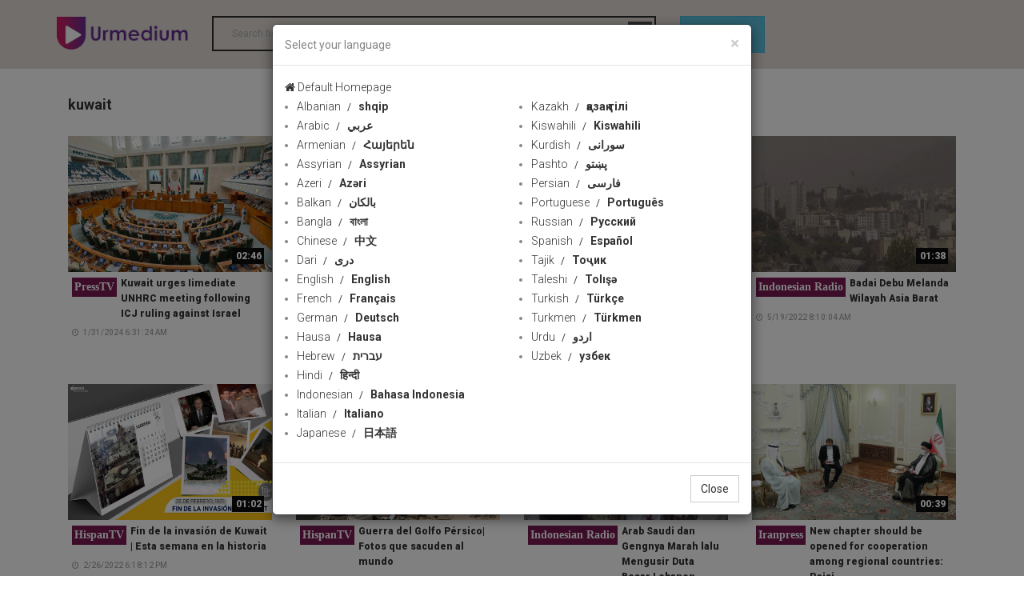

--- FILE ---
content_type: text/html; charset=utf-8
request_url: http://112481749.r.worldcdn.net/tag/6331
body_size: 7201
content:


<!DOCTYPE html>

<html xmlns="http://www.w3.org/1999/xhtml">
<head><meta charset="utf-8" /><meta http-equiv="X-UA-Compatible" content="IE=edge" /><title>
	kuwait
</title><meta name="viewport" content="width=device-width, initial-scale=1.0" />
    <!-- Bootstrap Core CSS -->
    <link href="../css/bootstrap.min.css" rel="stylesheet" />
    <!-- Owl Carousel Assets -->
    <link href="../assets/font-awesome-4.7.0/css/font-awesome.min.css" rel="stylesheet" /><link id="iconimg" rel="icon" href="/img/ico.png" />
    <!--Google Fonts-->
    <link href="https://fonts.googleapis.com/css?family=Open+Sans:400,600,700,800|Raleway:400,500,700|Roboto:300,400,500,700,900|Ubuntu:300,300i,400,400i,500,500i,700" rel="stylesheet" />
    <!-- Main CSS -->
    <link rel="stylesheet" href="../css/style.css" />
    <!-- Responsive CSS -->
    <link rel="stylesheet" href="../css/responsive.css" />


   


    <!-- HTML5 Shim and Respond.js IE8 support of HTML5 elements and media queries -->
    <!-- WARNING: Respond.js doesn't work if you view the page via file:// -->
    <!--[if lt IE 9]>
            <script src="https://oss.maxcdn.com/libs/html5shiv/3.7.0/html5shiv.js"></script>
            <script src="https://oss.maxcdn.com/libs/respond.js/1.4.2/respond.min.js"></script>
        <![endif]-->


  

    
<meta name="description" content="kuwait" /><meta name="keywords" content="kuwait" /></head>
<body>
    <form name="form1" method="post" action="./6331" id="form1">
<div>
<input type="hidden" name="__VIEWSTATE" id="__VIEWSTATE" value="ms0/NZ5QH4B5zZlfAr3GP0XrVSSAhZyd4oHnKoKg7dOILfZco0+OuZp6WPrwXcxWIbZPGmWJI82HPcI8RAAd2QNk/laIODJyPjpNybw2JjrLMXbSU1EA/BG54WqJ29XZoIatCuZk+tuKflgZStiT7W4UFeWbuNkGC4DEfeNjsW41QU1s7UQHmB8HnAw5EXCc39ZJh+HNTxDYkVZ7AN/nv6qFwa4oHjdw3g82uMH1uFmAFraYs7Q0PeATjNlGZ0MlEFiieAO7ZI5gu3BPGAjY9J02nC1RIQCqbzoU9C7KaAABWtzZU5LaGuMbbBuGqbt/cSaJUIuoX/b2s3u14A/8MW6O1hS5bzwWUXwA4ySEavlS6pT2CubtG/KivspKxEcBd5eA9AW3RzCPk+HNCzLo++IJ0sPNBTwFzR1sv8a1VcOeKujLbAWf7tNkPWWZcI6n4OSY+u+xKqoDlquQbBO2P8aL5pYbmlNG2CL0qsz6x/5YT//j/81DYpj7dtKWwuiiIWZ4/ZFFDY+sESA6S1OzP1zYTlv8g4CBrHL54qVOCtsP4ea0M+kR4uKVmeY7NP70SFx6uJJTWYwt7BYkbLp8qVKmu3mcbGAUh1gCPqhqWrg0WzI3TxqlIzRzPb3jjUugCzLTYgv7Wv96tc730R6Bap/hDB5dUfJ4/QhOBbB/+NeUrIboGaoIunQnPdwy1DGibCUPr/UZiLeqbA+kESt2cE/6DwF6hPCxuqsgvUp+T6KMF77vR8ezNh+ukKYd8yo2//JS4378Z57IwqhzXWZrfS0pCK0MaTPUsHhKlKRHOkRfsCieTVIEbx9H6zNUhqTn9V90RIBtObBLRV3kPbNm9+MmVFKOQnaPiogPfp9lTE8igyNBF7+OrFG0uHOrQkbe" />
</div>

<div>

	<input type="hidden" name="__VIEWSTATEGENERATOR" id="__VIEWSTATEGENERATOR" value="C0505142" />
	<input type="hidden" name="__VIEWSTATEENCRYPTED" id="__VIEWSTATEENCRYPTED" value="" />
</div>

        <!--======= header =======-->
        <header>
            <div class="container">
                <div class="row">
                    <div class="col-lg-2 col-md-2 col-sm-12">
                        <a id="main-category-toggler" class="hidden-md hidden-lg hidden-md" href="#">
                            <i class="fa fa-navicon"></i>
                        </a>
                        <span class="mobilesearch hidden-lg hidden-md"></span>
                        <a id="main-category-toggler-close" class="hidden-md hidden-lg hidden-md" href="#">
                            <i class="fa fa-close"></i>
                        </a>
                        <div id="logo">
                            <a href="/">
                                <img src="/img/logo.png" alt=""></a>
                        </div>
                    </div>
                    <!-- // col-md-2 -->
                    
                        <div class="col-lg-6 col-md-6 col-sm-6 hidden-xs hidden-sm" id="searchcontainer">
                            
                            <div class="search-form">



                                <input type="search" id="select-movie" placeholder="Search here ..." autocomplete="off" />
                                <ul id="searchResult" style="display: none;"></ul>
                                <input type="submit" value="Keywords" id="searchbtn" />
                                <script src="/js/jquery-3.2.1.min.js"></script>

                                
                                <script>
                                    $(document).ready(function () {
                                        var timeout = null;
                                        $("#select-movie").keyup(function () {

                                            $("#searchResult").empty();

                                            clearTimeout(timeout);


                                            timeout = setTimeout(function () {
                                                explode();
                                            }, 500);




                                        });
                                        function explode() {
                                            if ($("#select-movie").val() != "") {
                                                console.log($("#select-movie").val());
                                                $.ajax({
                                                    url: '/ajax/search?q=' + $("#select-movie").val(),
                                                    type: 'get',
                                                    data: {},
                                                    dataType: 'json',
                                                    success: function (response) {

                                                        var len = response.length;
                                                        $("#searchResult").empty();
                                                        $("#searchResult").hide();
                                                        for (var i = 0; i < len; i++) {

                                                            $("#searchResult").append("<a href='/content/" + response[i]['id'] + "'><li value='" + response[i]['id'] + "'>" + response[i]['title'] + "</li></a>");

                                                        }
                                                        $("#searchResult").slideDown();


                                                    }
                                                });
                                            }

                                        }
                                    });


                                </script>
                                <script>
                                    $(document).ready(function () {

                                        $('#select-movie').keypress(function (event) {
                                            
                                            if (event.keyCode == '13') {

                                                location = '/search/' + $('#select-movie').val();

                                                return false;
                                            }
                                        });
                                        $('#searchbtn').click(function (event) {
                                           
                                            location = '/search/' + $('#select-movie').val();

                                            return false;
                                        });
                                    });
                                </script>
                                <script>
                                    $("#select-movie").focusin(function () {
                                        $("#searchResult").fadeIn();

                                    })
                                    $("#select-movie").focusout(function () {
                                        $("#searchResult").fadeOut();

                                    })
                                </script>
                                <style>
                                    input[type=search] {
                                        background: none;
                                        font-weight: bold;
                                        border-color: #2e2e2e;
                                        border-style: solid;
                                        border-width: 2px 2px 2px 2px;
                                        outline: none;
                                    }


                                    #searchResult {
                                        list-style: none;
                                        padding: 0px;
                                        width: 315px;
                                        position: absolute;
                                        margin: 0;
                                        z-index: 1000;
                                        max-height: 188px;
                                        overflow-y: scroll;
                                    }

                                        #searchResult li {
                                            background: #e5e5e5;
                                            padding: 4px;
                                        }

                                            #searchResult li:nth-child(even) {
                                                background: lightgray;
                                                color: white;
                                            }

                                            #searchResult li:hover {
                                                cursor: pointer;
                                            }





                                        #searchResult::-webkit-scrollbar-track {
                                            -webkit-box-shadow: inset 0 0 6px rgba(0,0,0,0.3);
                                            background-color: #F5F5F5;
                                        }

                                        #searchResult::-webkit-scrollbar {
                                            width: 6px;
                                            background-color: #F5F5F5;
                                        }

                                        #searchResult::-webkit-scrollbar-thumb {
                                            background-color: #000000;
                                        }
                                </style>
                            </div>
                        </div>
                        <div class="col-lg-2 col-md-2 col-sm-12 col-xs-12 LangContainer">


                            <!-- Trigger the modal with a button -->
                            <button type="button" class="btn btn-info btn-lg" data-toggle="modal" data-target="#myModal"> language</button>

                            <!-- Modal -->
                            <div id="myModal" class="modal fade" role="dialog">
                                <div class="modal-dialog">

                                    <!-- Modal content-->
                                    <div class="modal-content">
                                        <div class="modal-header">
                                            <button type="button" class="close" data-dismiss="modal">&times;</button>
                                            <h4 class="modal-title">Select your language</h4>
                                        </div>
                                        <div class="modal-body">
                                            <div class="container">
                                                <div class="row">
                                                  <a href="/"  class="selectlang"><i class="fa fa-home"></i> Default Homepage</a> 
                                                </div>
                                                <div class="row">

                                                    <div class="col-xs-6 col-sm-4 col-md-3 langsection1">
                                                        <ul>
                                                            <li><a href='/lang/12'  class='selectlang'>Albanian<span> shqip</span></a></li><li><a href='/lang/2'  class='selectlang'>Arabic<span> عربي</span></a></li><li><a href='/lang/13'  class='selectlang'>Armenian<span> Հայերեն</span></a></li><li><a href='/lang/32'  class='selectlang'>Assyrian<span> Assyrian</span></a></li><li><a href='/lang/9'  class='selectlang'>Azeri<span> Azəri</span></a></li><li><a href='/lang/11'  class='selectlang'>Balkan<span> بالکان</span></a></li><li><a href='/lang/14'  class='selectlang'>Bangla<span> বাংলা</span></a></li><li><a href='/lang/15'  class='selectlang'>Chinese<span> 中文</span></a></li><li><a href='/lang/30'  class='selectlang'>Dari<span> دری</span></a></li><li><a href='/lang/1'  class='selectlang'>English<span> English</span></a></li><li><a href='/lang/5'  class='selectlang'>French<span> Français</span></a></li><li><a href='/lang/16'  class='selectlang'>German<span> Deutsch</span></a></li><li><a href='/lang/10'  class='selectlang'>Hausa<span> Hausa</span></a></li><li><a href='/lang/17'  class='selectlang'>Hebrew<span> עברית</span></a></li><li><a href='/lang/18'  class='selectlang'>Hindi<span> हिन्दी</span></a></li><li><a href='/lang/19'  class='selectlang'>Indonesian<span> Bahasa Indonesia</span></a></li><li><a href='/lang/20'  class='selectlang'>Italian<span> Italiano</span></a></li><li><a href='/lang/21'  class='selectlang'>Japanese<span> 日本語</span></a></li>
                                                          
                                                        </ul>
                                                    </div>

                                                 

                                                    <div class="col-xs-6 col-sm-4 col-md-3 langsection2">
                                                        <ul>
                                                            <li><a href='/lang/22'  class='selectlang'>Kazakh<span> қазақ тілі</span></a></li><li><a href='/lang/23'  class='selectlang'>Kiswahili<span> Kiswahili</span></a></li><li><a href='/lang/8'  class='selectlang'>Kurdish<span> سورانی</span></a></li><li><a href='/lang/31'  class='selectlang'>Pashto<span> پښتو</span></a></li><li><a href='/lang/4'  class='selectlang'>Persian<span> فارسی</span></a></li><li><a href='/lang/24'  class='selectlang'>Portuguese<span> Português</span></a></li><li><a href='/lang/6'  class='selectlang'>Russian<span> Русский</span></a></li><li><a href='/lang/3'  class='selectlang'>Spanish<span> Español</span></a></li><li><a href='/lang/25'  class='selectlang'>Tajik<span> Тоҷик</span></a></li><li><a href='/lang/26'  class='selectlang'>Taleshi<span> Tolışə</span></a></li><li><a href='/lang/27'  class='selectlang'>Turkish<span> Türkçe</span></a></li><li><a href='/lang/28'  class='selectlang'>Turkmen<span> Türkmen</span></a></li><li><a href='/lang/7'  class='selectlang'>Urdu<span> اردو</span></a></li><li><a href='/lang/29'  class='selectlang'>Uzbek<span> узбек</span></a></li>
                                                           
                                                        </ul>
                                                    </div>

                                                    
                                                </div>
                                            </div>
                                        </div>
                                        <div class="modal-footer">
                                            <button type="button" class="btn btn-default" data-dismiss="modal">Close</button>
                                        </div>
                                    </div>

                                </div>
                            </div>
                            
                            <select id="SelectLang" style="display:none;">
                                <option value="/">Channel Language</option>
                                
                                <option value="/" >All Languages</option>
                                <option value="/lang/1" >English</option>
                                <option value="/lang/2" >عربي</option>
                                <option value="/lang/3" >Español</option>
                                <option value="/lang/4" >فارسی</option>
                                <option value="/lang/5" >Français</option>
                                <option value="/lang/6" >Русский</option>
                                <option value="/lang/7" >اردو</option>
                                <option value="/lang/8" >سورانی</option>
                                <option value="/lang/9" >Azəri</option>
                                <option value="/lang/10" >Hausa</option>
                                <option value="/lang/11" >Balkan</option>

                            </select>
                        </div>
                        
                        
                        

                    </div>
                    <!-- // row -->
                </div>
                <!-- // container-full -->
        </header>
        <!-- // header -->
            
              <div id="main-category" class="hidden-lg hidden-md ">
            
            <div class="container-full">
                <div class="row">
                    <div class="col-md-12">
                        <ul class="main-category-menu">
                            
                             <li class='color-1'><a href='/c/presstv'><img src='' class='channelmobilemenulogo' />PressTV</a></li> <li class='color-1'><a href='/c/hispantv'><img src='' class='channelmobilemenulogo' />HispanTV</a></li> <li class='color-1'><a href='/c/alalam'><img src='' class='channelmobilemenulogo' />Alalam</a></li> <li class='color-1'><a href='/c/alkawthar'><img src='' class='channelmobilemenulogo' />Alkawthar</a></li> <li class='color-1'><a href='/c/hausatv'><img src='' class='channelmobilemenulogo' />HausaTV1</a></li> <li class='color-1'><a href='/c/hausatv2'><img src='' class='channelmobilemenulogo' />HausaTV2</a></li> <li class='color-1'><a href='/c/ifilm'><img src='' class='channelmobilemenulogo' />iFilm English</a></li> <li class='color-1'><a href='/c/ifilmarabic'><img src='' class='channelmobilemenulogo' />iFilm Arabic</a></li> <li class='color-1'><a href='/c/ifilm2'><img src='' class='channelmobilemenulogo' />iFilm2</a></li> <li class='color-1'><a href='/c/ifilmfarsi'><img src='' class='channelmobilemenulogo' />iFilm Farsi</a></li> <li class='color-1'><a href='/c/saharbalkan'><img src='' class='channelmobilemenulogo' />Sahar Balkan</a></li> <li class='color-1'><a href='/c/saharazeri'><img src='' class='channelmobilemenulogo' />Sahar Azeri</a></li> <li class='color-1'><a href='/c/saharkurdish'><img src='' class='channelmobilemenulogo' />Sahar Kurdish</a></li> <li class='color-1'><a href='/c/saharurdu'><img src='' class='channelmobilemenulogo' />Sahar Urdu</a></li> <li class='color-1'><a href='/c/russianradio'><img src='' class='channelmobilemenulogo' />Russian Radio</a></li> <li class='color-1'><a href='/c/frenchpresstv'><img src='' class='channelmobilemenulogo' />PressTV Français</a></li> <li class='color-1'><a href='/c/iranpress'><img src='' class='channelmobilemenulogo' />Iranpress</a></li> <li class='color-1'><a href='/c/alalamsyria'><img src='' class='channelmobilemenulogo' />Alalam Syria</a></li>

                        </ul>
                    </div>
                    <!-- // col-md-14 -->
                </div>
                <!-- // row -->
            </div>
            <!-- // container-full -->
        </div>
        <!-- // main-category -->




        <div class="pagecontainer">
            
    <div class="container">
        <div id="all-output" class="col-md-12">
            <div class="row">
                <div class="col-lg-12 col-md-12 col-sm-12 col-xs-12">
                    <h1 style="padding-top: 10px;">
                        kuwait</h1>
                </div>
            </div>
            <div class="row">
                
                        
                        <div class='col-lg-3 col-md-4 col-sm-6'>
                            <div class='video-item'>
                                <div class='thumb'>
                                    <div class='hover-efect'></div>
                                    <small class='smalltimehover'>02:46</small>
                                    <a href='/c/presstv/128387'>
                                        <img src="https://www.urmedium.net/media/image//compressed/2024\01\31\638422793713073302.jpg"   class='img-responsive full-img'   ></a>
                                </div>
                                <div class='video-info'>
                                                                        <a href="/c/presstv" class="channeltitleintro">PressTV</a>
                                    <a href='/c/presstv/128387' class='title'> Kuwait urges Iimediate UNHRC meeting following ICJ ruling against Israel  </a>


                                    <span class='date'><i class='fa fa-clock-o'></i>1/31/2024 6:31:24 AM </span>
                                             <span class='user'><i class='fa fa-eye'></i>28 </span>
                                    
                                </div>
                            </div>
                        </div>

                    
                    
                        <div class='col-lg-3 col-md-4 col-sm-6'>
                            <div class='video-item'>
                                <div class='thumb'>
                                    <div class='hover-efect'></div>
                                    <small class='smalltimehover'>01:51</small>
                                    <a href='/c/iranpress/120208'>
                                        <img src="https://www.urmedium.net/media/image//compressed/2022\11\29\638053186627568596.jpg"   class='img-responsive full-img'   ></a>
                                </div>
                                <div class='video-info'>
                                                                        <a href="/c/iranpress" class="channeltitleintro">Iranpress</a>
                                    <a href='/c/iranpress/120208' class='title'>Kuwaiti parliament to pass law against normalizing ties with Tel Aviv </a>


                                    <span class='date'><i class='fa fa-clock-o'></i>11/29/2022 11:40:28 AM </span>
                                             <span class='user'><i class='fa fa-eye'></i>27 </span>
                                    
                                </div>
                            </div>
                        </div>

                    
                    
                        <div class='col-lg-3 col-md-4 col-sm-6'>
                            <div class='video-item'>
                                <div class='thumb'>
                                    <div class='hover-efect'></div>
                                    <small class='smalltimehover'>05:24</small>
                                    <a href='/c/iranpress/118406'>
                                        <img src="https://www.urmedium.net/media/image//compressed/2022\10\03\638004092817346873.jpg"   class='img-responsive full-img'   ></a>
                                </div>
                                <div class='video-info'>
                                                                        <a href="/c/iranpress" class="channeltitleintro">Iranpress</a>
                                    <a href='/c/iranpress/118406' class='title'>Iranian women's handball team defeats Kuwait's Al-Qurain </a>


                                    <span class='date'><i class='fa fa-clock-o'></i>10/3/2022 4:06:04 PM </span>
                                             <span class='user'><i class='fa fa-eye'></i>17 </span>
                                    
                                </div>
                            </div>
                        </div>

                    
                    
                        <div class='col-lg-3 col-md-4 col-sm-6'>
                            <div class='video-item'>
                                <div class='thumb'>
                                    <div class='hover-efect'></div>
                                    <small class='smalltimehover'>01:38</small>
                                    <a href='/c/indonesianradio/110031'>
                                        <img src="https://www.urmedium.net/media/image//compressed/2022\05\19\637885440126008185.jpg"   class='img-responsive full-img'   ></a>
                                </div>
                                <div class='video-info'>
                                                                        <a href="/c/indonesianradio" class="channeltitleintro">Indonesian Radio</a>
                                    <a href='/c/indonesianradio/110031' class='title'>Badai Debu Melanda Wilayah Asia Barat </a>


                                    <span class='date'><i class='fa fa-clock-o'></i>5/19/2022 8:10:04 AM </span>
                                             <span class='user'><i class='fa fa-eye'></i>20 </span>
                                    
                                </div>
                            </div>
                        </div>

                    
                    
                        <div class='col-lg-3 col-md-4 col-sm-6'>
                            <div class='video-item'>
                                <div class='thumb'>
                                    <div class='hover-efect'></div>
                                    <small class='smalltimehover'>01:02</small>
                                    <a href='/c/hispantv/105093'>
                                        <img src="https://www.urmedium.net/media/image//compressed/2022\02\26\637814962452949581.jpg"   class='img-responsive full-img'   ></a>
                                </div>
                                <div class='video-info'>
                                                                        <a href="/c/hispantv" class="channeltitleintro">HispanTV</a>
                                    <a href='/c/hispantv/105093' class='title'>Fin de la invasión de Kuwait | Esta semana en la historia </a>


                                    <span class='date'><i class='fa fa-clock-o'></i>2/26/2022 6:18:12 PM </span>
                                             <span class='user'><i class='fa fa-eye'></i>62 </span>
                                    
                                </div>
                            </div>
                        </div>

                    
                    
                        <div class='col-lg-3 col-md-4 col-sm-6'>
                            <div class='video-item'>
                                <div class='thumb'>
                                    <div class='hover-efect'></div>
                                    <small class='smalltimehover'>09:41</small>
                                    <a href='/c/hispantv/96347'>
                                        <img src="https://www.urmedium.net/media/image//compressed/2021\11\19\637728972755329729.jpg"   class='img-responsive full-img'   ></a>
                                </div>
                                <div class='video-info'>
                                                                        <a href="/c/hispantv" class="channeltitleintro">HispanTV</a>
                                    <a href='/c/hispantv/96347' class='title'>Guerra del Golfo Pérsico| Fotos que sacuden al mundo </a>


                                    <span class='date'><i class='fa fa-clock-o'></i>11/19/2021 6:09:25 AM </span>
                                             <span class='user'><i class='fa fa-eye'></i>74 </span>
                                    
                                </div>
                            </div>
                        </div>

                    
                    
                        <div class='col-lg-3 col-md-4 col-sm-6'>
                            <div class='video-item'>
                                <div class='thumb'>
                                    <div class='hover-efect'></div>
                                    <small class='smalltimehover'>01:55</small>
                                    <a href='/c/indonesianradio/94509'>
                                        <img src="https://www.urmedium.net/media/image//compressed/2021\11\01\637713769876330423.jpg"   class='img-responsive full-img'   ></a>
                                </div>
                                <div class='video-info'>
                                                                        <a href="/c/indonesianradio" class="channeltitleintro">Indonesian Radio</a>
                                    <a href='/c/indonesianradio/94509' class='title'>Arab Saudi dan Gengnya Marah lalu Mengusir Duta Besar Lebanon </a>


                                    <span class='date'><i class='fa fa-clock-o'></i>11/1/2021 3:52:11 PM </span>
                                             <span class='user'><i class='fa fa-eye'></i>30 </span>
                                    
                                </div>
                            </div>
                        </div>

                    
                    
                        <div class='col-lg-3 col-md-4 col-sm-6'>
                            <div class='video-item'>
                                <div class='thumb'>
                                    <div class='hover-efect'></div>
                                    <small class='smalltimehover'>00:39</small>
                                    <a href='/c/iranpress/85523'>
                                        <img src="https://www.urmedium.net/media/image//compressed/2021\08\06\637638811045445983.jpg"   class='img-responsive full-img'   ></a>
                                </div>
                                <div class='video-info'>
                                                                        <a href="/c/iranpress" class="channeltitleintro">Iranpress</a>
                                    <a href='/c/iranpress/85523' class='title'>New chapter should be opened for cooperation among regional countries: Raisi </a>


                                    <span class='date'><i class='fa fa-clock-o'></i>8/6/2021 9:12:53 PM </span>
                                             <span class='user'><i class='fa fa-eye'></i>50 </span>
                                    
                                </div>
                            </div>
                        </div>

                    
                    
                        <div class='col-lg-3 col-md-4 col-sm-6'>
                            <div class='video-item'>
                                <div class='thumb'>
                                    <div class='hover-efect'></div>
                                    <small class='smalltimehover'>04:37</small>
                                    <a href='/c/hispantv/65390'>
                                        <img src="https://www.urmedium.net/media/image//compressed/2021\02\22\637495814341101869.jpg"   class='img-responsive full-img'   ></a>
                                </div>
                                <div class='video-info'>
                                                                        <a href="/c/hispantv" class="channeltitleintro">HispanTV</a>
                                    <a href='/c/hispantv/65390' class='title'>Esta Semana en la Historia: 22-28 febrero </a>


                                    <span class='date'><i class='fa fa-clock-o'></i>2/22/2021 9:05:35 AM </span>
                                             <span class='user'><i class='fa fa-eye'></i>72 </span>
                                    
                                </div>
                            </div>
                        </div>

                    
                    
                        <div class='col-lg-3 col-md-4 col-sm-6'>
                            <div class='video-item'>
                                <div class='thumb'>
                                    <div class='hover-efect'></div>
                                    <small class='smalltimehover'>05:06</small>
                                    <a href='/c/presstv/58852'>
                                        <img src="https://www.urmedium.net/media/image//compressed/2021\01\05\637454537145050988.jpg"   class='img-responsive full-img'   ></a>
                                </div>
                                <div class='video-info'>
                                                                        <a href="/c/presstv" class="channeltitleintro">PressTV</a>
                                    <a href='/c/presstv/58852' class='title'>Kuwait: KSA agrees to open border with Qatar </a>


                                    <span class='date'><i class='fa fa-clock-o'></i>1/5/2021 2:28:39 PM </span>
                                             <span class='user'><i class='fa fa-eye'></i>29 </span>
                                    
                                </div>
                            </div>
                        </div>

                    
                    
            </div>

            <div class="row">

                <div class="pagination">
                    <span id="PagerBottom"><a disabled="disabled" class="paging-other">First</a>&nbsp;<a disabled="disabled" class="paging-other">Previous</a>&nbsp;<span class="pagerButtonCurrentPage">1</span>&nbsp;<a disabled="disabled" class="paging-other">Next</a>&nbsp;<a disabled="disabled" class="paging-other">Last</a>&nbsp;</span>
                </div>

            </div>
        </div>
    </div>


        </div>
        <footer>
            <div class="container">
                <div class="col-lg-2 col-md-2 col-sm-12">


                    <div id="logo">
                        <a href="/">
                            <img src="/img/logo.png" alt="" /></a>
                    </div>
                </div>
                <div class="col-lg-10 col-md-10 col-sm-12 col-xs-12 footerlinks ">

                    <a href="/allnews/1">Latest</a>  <a href="/ChannelList">Channels</a>
                </div>
                <div class="col-lg-12 col-md-12 col-sm-12 col-xs-12 footerborder"></div>
                <div class="col-lg-6 col-md-6 col-sm-12 col-xs-12 copyrights">
                    <span class="copyright">&#169; 2019 URMEDIUM, All right reserved.</span>

                </div>
                <div class="col-lg-6 col-md-6 col-sm-12 col-xs-12 footerlinks ">

                    <a href="/faq">FAQ</a><a href="/aboutus">About Us</a><a href="/contactus">Contact Us</a>
                </div>

            </div>
        </footer>






        <script src="/js/bootstrap.min.js"></script>
        <script src="/js/imagesloaded.pkgd.min.js"></script>
        <script src="/js/grid-blog.min.js"></script>

        <script src="/js/yall.min.js"></script>
        <script src="/js/custom.js?v=140107"></script>


        <script>
            $(document).ready(function () {
                $(".mobilesearch").click(function () {
                    $(this).fadeOut();
                    $("#searchcontainer").removeClass("hidden-sm").removeClass("hidden-xs");
                    $("#select-movie").focus();
                });
            });
        </script>

    </form>

    <style>
        body:after {
            content: " ";
            width: 16.6667%;
            /*background-color: #f8f8f8;*/
            height: 100%;
            position: fixed;
            left: 0px;
            top: 0px;
            z-index: -1;
        }

        .addicon {
            color: white;
            font-size: 24px;
            float: right;
            padding-top: 11px;
        }
    </style>


    
<!-- Google tag (gtag.js) -->
<script async src="https://www.googletagmanager.com/gtag/js?id=G-W0LQHMS7EX"></script>
<script>
  window.dataLayer = window.dataLayer || [];
  function gtag(){dataLayer.push(arguments);}
  gtag('js', new Date());

  gtag('config', 'G-W0LQHMS7EX');
</script>

 

    

    <script src="/js/js.cookie.min.js"></script>
    <script>

        $(function () {
            // $('#SelectLang').on('change', function () {
            $('#SelectLang').change(function () {

                Cookies.set('lang', this.options[this.selectedIndex].value, { expires: 30 });

                // window.location = this.options[this.selectedIndex].value;
                //window.location.href = this.options[this.selectedIndex].value;
                window.location = $(this).val();


            });
            $('.selectlang').click(function () {

                Cookies.set('lang', $(this).attr("href"), { expires: 30 });

                // window.location = this.options[this.selectedIndex].value;
                //window.location.href = this.options[this.selectedIndex].value;
                window.location = $(this).attr("href");


            });
           
            if (Cookies.get('firstmodal') == null)
            {
                Cookies.set('firstmodal', "1", { expires: 30 });
                $('#myModal').modal('show');
            }
        });

    </script>


   
</body>
</html>
